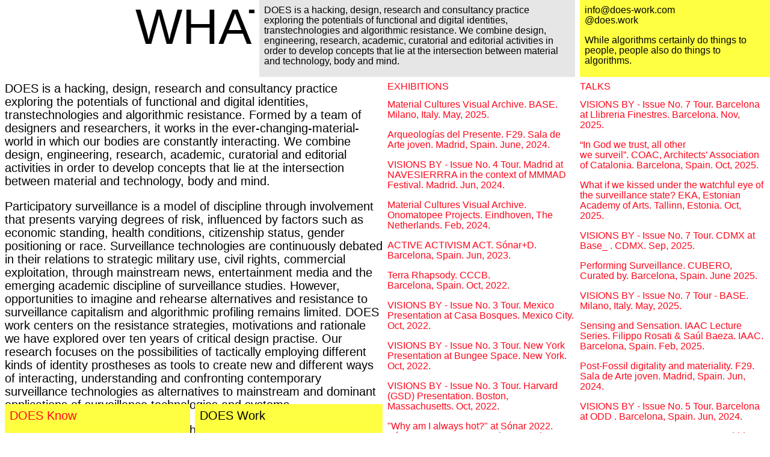

--- FILE ---
content_type: text/html; charset=UTF-8
request_url: https://www.does-work.com/about
body_size: 8063
content:
<!-- arturu.com -->
<!DOCTYPE html>
<html lang="en" class="">
<head>
  <title>DOES Know</title>

  <meta charset="utf-8">
  <meta name="viewport" content="width=device-width,initial-scale=1.0">
  <meta name="keywords" content="">
  <meta name="description" content="">

  <!-- Facebook Open Graph tags: http://ogp.me/ -->
  <meta property="og:url" content="https://www.does-work.com/about">
  <meta property="og:locale" content="en">
  <meta property="og:title" content="DOES Know">
      
  
  
  <link rel="stylesheet" href="https://www.does-work.com/assets/css/styles.1712.css"></head>
<body>
  <header class="Marquee">
    <h1 class="my0 md-pr1">
      <marquee class="Block--white height" loop="-1" scrollamount="8">
        What if we kissed under the watchful eye of the <em>surveillance</em> state?      </marquee>
    </h1>
  </header>
  <a href="#menu" class="NavToggler js-nav-toggler">Menu</a>
<nav id="menu" class="Nav js-nav">
  <ul class="grid">
              <li class="col col-8 md-col-2 lg-col-1 md-pl2 md-pr1 is-active">
        <a class="Nav-item Block--yellow pa2" href="https://www.does-work.com/about">
          DOES Know        </a>
      </li>
                <li class="col col-8 md-col-2 lg-col-1 md-px1 ">
        <a class="Nav-item Block--yellow pa2" href="https://www.does-work.com">
          DOES Work        </a>
      </li>
            </ul>
</nav>
<main class="grid pt2">
  <section class="col col-8 md-col-4 px2 md-pr1 bigger">
    <p>DOES is a hacking, design, research and consultancy practice exploring the potentials of functional and digital identities, transtechnologies and algorithmic resistance. Formed by a team of designers and researchers, it works in the ever-changing-material-world in which our bodies are constantly interacting. We combine design, engineering, research, academic, curatorial and editorial activities in order to develop concepts that lie at the intersection between material and technology, body and mind. </p>
<p>Participatory surveillance is a model of discipline through involvement that presents varying degrees of risk, influenced by factors such as economic standing, health conditions, citizenship status, gender positioning or race. Surveillance technologies are continuously debated in their relations to strategic military use, civil rights, commercial exploitation, through mainstream news, entertainment media and the emerging academic discipline of surveillance studies. However, opportunities to imagine and rehearse alternatives and resistance to surveillance capitalism and algorithmic profiling remains limited. DOES work centers on the resistance strategies, motivations and rationale we have explored over ten years of critical design practise. Our research focuses on the possibilities of tactically employing different kinds of identity prostheses as tools to create new and different ways of interacting, understanding and confronting contemporary surveillance technologies as alternatives to mainstream and dominant applications of surveillance technologies and systems.</p>
<p>Overall, the projects presented in this website explore our motivations and implications for subverting biometric technologies. We address matters such as agency, resistance, (dis)empowerment, identity, participation, discipline or desire, tailoring algorithms to suit our own demands, enabling us to assert control over the &quot;outcome&quot; of the algorithms, repurposing them for uses beyond their original intentions. By doing so, we may be able to present ourselves to others as we like to be perceived, or more specifically, surveilled.</p>
<p>DOES works under the labels:<br />
<mark>Beauty</mark><br />
<mark>Pharma</mark><br />
<mark>Tech</mark><br />
<mark>Social</mark></p>
<p>DOES work has been published in several academic and creative platforms such as MIT Press, DIS or DRS. Our PhD thesis &quot;Performing Surveillance: Designing identity prostheses as tools for algorithmic resistance&quot; has been recently published by the Eindhoven University of Technology (2025). We have also published some academic articles: About being an “influencer” or how to exploit the tool of the oppressor for our own expression (2023), Designing hair (2022) and Exploring the Potential of Apple Face ID as a Drag, Queer and Trans Technology Design Tool (2021).</p>
<p>Previous clients and collaborators include, amongst others: Unicef, Sónar, Sónar+D, Creative Europe (ECEA),  MADE (Material Designers), BASE Milano, Domestic Data Streamers, MIRA Digital Arts Festival, MAYRIT Bienal, Lobster Theremin Record Label, Elisava Research, Eurecat Technology Centre and Materfad Materials Centre.</p>
<p>DOES has exhibited its work in London, Milan, Hong Kong, Paris, Senegal and New York, amongst other places. DOES is based in L'Hospitalet (Barcelona), working worldwide.  </p>
<p><mark>Saúl Baeza</mark> is DOES Creative Director,  <a href="https://visions-by.com">VISIONS BY</a> Founder and Editor-in-chief, <a href="http://maybe-asap.com">MAYBE</a> Director and <a href="http://vibe-experience.com">VIBE</a> content director. He holds a PhD from the Eindhoven University of Technology with his thesis &quot;Performing Surveillance: Designing identity prostheses as tools for algorithmic resistance&quot;. He is part of <a href="https://www.tue.nl/en/research/research-groups/default-title-4">Making With...</a>&quot; Research Group (<a href="https://www.tue.nl/en/research/">TU Eindhoven Research</a>) and <a href="https://research.elisava.net/">Elisava Research</a>. Saúl is the Co-Director of the <a href="https://mdef.fablabbcn.org">Master in Design For Emergent Futures (MDEF</a>),  organised by <a href="https://www.elisava.net/en/">Elisava Barcelona School of Design and Engineering</a> and the <a href="https://iaac.net">Institute for Advanced Architecture of Catalonia (IAAC</a>), in collaboration with the <a href="https://fabacademy.org">Fab Academy</a>. Saúl has been visiting professor and lecturer at international universities, educational institutions and cultural venues such as Harvard GSD, Central Saint Martins and London College of Communication (UAL), RMIT University Melbourne, Rhode Island School of Design, Estonian Academy of the Arts, Pascual Bravo University in Medellín, Sónar+D, Victoria&amp;Albert Museum, BASE, CCCB and DHUB, among others.</p>
<p>OTHER INITIATIVES BY DOES INCLUDE:</p>
<p><a href="https://maybe-asap.com/"><mark>MAYBE</mark></a>: Born out of possibilities, MAYBE is a 21st century laboratory that addresses, researches and implements today’s and tomorrow’s social and cultural challenges and works across culture, technology, design, ecology and society. MAYBE is a strategic consultancy and R&amp;D lab that explores cultural content, community exchange and hybrid experiences. We address present and future challenges to promote change and active environments. We explore new phygital and activism formats to create and comprehend multi-platform experiences that expand the scope for participation and reflection for new young voices and perspectives.</p>
<p><a href="https://visions-by.com"><mark>VISIONS BY PEOPLE ABOUT MATERIAL CULTURES</mark></a>:  A cross-cultural, research-driven platform investigating contemporary material culture through interdisciplinary perspectives. The magazine brings together critical essays, visual studies, practitioner interviews and analytical case studies to explore the evolving roles of materials in society. VISIONS BY Issue No. 7 is out now, distributed by Antenne Books <a href="https://antennebooks.com/products/visions-by-issue-no-6?_pos=3&amp;_sid=15cb0d3ed&amp;_ss=r">Antenne Books</a></p>
<p><a href="http://vibe-experience.com"><mark>VIBE</mark></a>: An experimental platform for cultural content, community exchange and hybrid experiences that explores new ways of consuming culture. Anchored on megatrends such as mixed realities, gaming and participatory entertainment, VIBE is physically deployed through the interactions between body, space and audio-visual. VIBE (CREA2020 winning project) is a cross-sectoral innovation initiative led by Laura Clèries and Saúl Baeza, co-funded by Creative Europe (EACEA) for the creation and implementation of a new multidisciplinary and cross-sectoral cultural platform.</p>
<p><mark>FOLLOW OUR WORK ON INSTAGRAM: <a href="https://www.instagram.com/does.work/">@does.work</a></mark><br />
<mark>GET IN TOUCH: <a href="mailto:info@does-work.com">info@does-work.com</a></mark></p>          <h2>Newsletter</h2>
      <form class="Form js-subscribe" action="//does-work.us11.list-manage.com/subscribe/post?u=fc5fabe814d44ee1ff03ec5b8&amp;id=9d58084e10" method="post" novalidate>
        <div style="position: absolute; left: -5000px;" aria-hidden="true">
          <input name="b_fc5fabe814d44ee1ff03ec5b8_9d58084e10" tabindex="-1" value="" type="text">
        </div>
        <input value="" name="EMAIL" placeholder="Enter your email here" required type="email">
        <input class="small" value="Submit" name="subscribe" type="submit">
        <p><small class="js-error gray"></small></p>
      </form>
      </section>
  <section class="col col-8 md-col-4">
    <div class="grid grid--flex">
      <div class="col col-8 sm-col-4 lg-col-2 pl2 md-pl1 pr1 red">
        <h2>Exhibitions</h2>
<p>Material Cultures Visual Archive. BASE. Milano, Italy. May, 2025.</p>
<p>Arqueologías del Presente. F29. Sala de Arte joven. Madrid, Spain. June, 2024.</p>
<p>VISIONS BY - Issue No. 4 Tour. Madrid at NAVESIERRRA in the context of MMMAD Festival. Madrid. Jun, 2024.</p>
<p>Material Cultures Visual Archive. Onomatopee Projects. Eindhoven, The Netherlands. Feb, 2024.</p>
<p>ACTIVE ACTIVISM ACT. Sónar+D. Barcelona, Spain. Jun, 2023.</p>
<p>Terra Rhapsody. CCCB.<br />
Barcelona, Spain. Oct, 2022.</p>
<p>VISIONS BY - Issue No. 3 Tour. Mexico Presentation at Casa Bosques. Mexico City. Oct, 2022.</p>
<p>VISIONS BY - Issue No. 3 Tour. New York Presentation at Bungee Space. New York. Oct, 2022.</p>
<p>VISIONS BY - Issue No. 3 Tour. Harvard (GSD) Presentation. Boston, Massachusetts. Oct, 2022.</p>
<p>&quot;Why am I always hot?&quot; at Sónar 2022. Sónar+D, Stage+D. Barcelona, Spain. Jun, 2022.</p>
<p>VISIONS BY - Issue No. 3 Tour. Madrid Presentation. Installation by Casa Antillón. Words by Saúl Baeza and Toni Navarro. Madid, Spain. Apr, 2022.</p>
<p>ACTIVE ACTIVISM ACT. Visions by Experience. IDEAL Barcelona. Barcelona, Spain. Apr, 2022.</p>
<p>Aimy's Birthday Party. Sónar +D, L'Hospitalet Cultural District, L'H Education + Innovation + Cultural department. Torre Barrina. L'Hospitalet, Spain. Nov, 2021.</p>
<p>Surface Tension Virtual Exhibition. London Design Festival. Sep, 2021.</p>
<p>VISIONS BY 1 + 2 (Silver ADGFAD LAUS Award, Periodic Publication Category) + Understanding L'Hospitalet (ADI Culture award by ADI-FAD). The Best Design of the Year. DHUB, Barcelona, Spain. Jun, 2021.</p>
<p>SurfaceTensionWorld. Online Exhibition. May, 2021.</p>
<p>Dominnico. Hair direction. Fall 21/22. Online fashion film. Apr, 2021.</p>
<p>'Material Practices'. Future Living Environments. ArcInTex + Aucklands University of Technology, New Zealand. Mar, 2021.</p>
<p>VISIONS BY at Materia Gris Exhibition. CentroCentro. Madrid, Spain. Feb, 2021</p>
<p>Our garden Needs Its Flowers. Tecla Sala. L'Hospitalet, Spain. Feb, 2021.</p>
<p>Unnoticed Identities. MIRA Digital Arts Festival. Barcelona, Spain. Nov, 2019.</p>
<p>Premeditated Murder. Abaixadors 10. Barcelona, Spain. Jun, 2019.</p>
<p>Understanding L'Hospitalet. Understanding Design. Milan Design Week. Milan, Italy. Apr, 2019.</p>
<p>ROUTE Senegal. Barcelona, Spain. Mar, 2019.</p>
<p>VISIONS BY. Issue nº 1 Exhibition. Barcelona, Spain. Feb, 2018.</p>
<p>La noche de los jueves. SOCIEDAD 0. Moneo Brock. Madrid, Spain. Dic, 2018.</p>
<p>VISIONS BY. Issue nº 1 Exhibition. Dutch Design Week. Eindhoven, Netherlands. Oct, 2018.</p>
<p>(Curator) New Realities. Understanding Design, Barcelona, Spain. May, 2018.</p>
<p>(Curator) Ettore Sottsass. Galeria DADA, Barcelona, Spain. Jun, 2017.</p>
<p>Substantial Self. Materials Farms, Materfad. DHUB, Barcelona, Spain. Jun, 2017.</p>
<p>(Curator) W.I.P. Understanding Design. Galeria DADA, Barcelona, Spain. May, 2017.</p>
<p>Time Machine. UNICEF, United Nations Building. New York, United States. Sept, 2016.</p>
<p>People At Work. Casa Camper, Barcelona, Spain.  Dec, 2016.</p>
<p>The Best Design of the Year. DHUB, Barcelona, Spain. Jun, 2016.</p>
<p>Next Design Innovation. Barcelona Design Week. Spain. Jun, 2016.</p>
<p>Next Design Innovation. Milano Design Week, Italy. Apr, 2016.</p>
<p>Poder Ser. DHUB, Barcelona, Spain.<br />
Dec, 2015.</p>
<p>Independent Design. Business Of Design Week, Hong Kong, China.<br />
Dec, 2015.</p>
<p>Nowhere. The Future of Fashion Program. NJAL, París, France. Sep, 2015.</p>
<p>Alpine Basics. Barcelona, Spain. Dec, 2015.</p>
<p>Salone del Mobile.Ventura Lambrate, Milan, Italy. Apr, 2014.</p>
<p>The Best Design of the Year. DHUB, Barcelona, Spain. Jun, 2013.</p>      </div>
      <div class="col col-8 sm-col-4 lg-col-2 pl2 md-pl1 pr2 red">
        <h2>Talks</h2>
<p>VISIONS BY - Issue No. 7 Tour. Barcelona at Llibreria Finestres. Barcelona. Nov, 2025.</p>
<p>“In God we trust, all other<br />
we surveil”. COAC, Architects’ Association of Catalonia. Barcelona, Spain. Oct, 2025.</p>
<p>What if we kissed under  the watchful eye of the  surveillance state? EKA, Estonian Academy of  Arts. Tallinn, Estonia. Oct, 2025.</p>
<p>VISIONS BY - Issue No. 7 Tour. CDMX at Base_ . CDMX. Sep, 2025.</p>
<p>Performing Surveillance. CUBERO, Curated by. Barcelona, Spain. June 2025.</p>
<p>VISIONS BY - Issue No. 7 Tour -  BASE. Milano, Italy. May, 2025.</p>
<p>Sensing and Sensation. IAAC Lecture Series. Filippo Rosati &amp; Saúl Baeza. IAAC. Barcelona, Spain. Feb, 2025.</p>
<p>Post-Fossil digitality and materiality.  F29. Sala de Arte joven. Madrid, Spain. Jun, 2024.</p>
<p>VISIONS BY - Issue No. 5 Tour. Barcelona at ODD . Barcelona, Spain. Jun, 2024.</p>
<p>VISIONS BY - Issue No. 5 Tour. Madrid at NAVESIERRRA in the context of MMMAD Festival. Madrid. Jun, 2024.</p>
<p>&quot;AAA&quot;. Kitchen Talks. Museumsquartier Bern. Bern, Switzerland. Mar, 2024.</p>
<p>&quot;Facts are just context, it is scary&quot;. ENE Lecture Series. Phygital Experiences and Environments. Rhode Island School of Design. Rhode Island, EEUU. Mar, 2024.</p>
<p>VISIONS BY - Issue No. 4. Onomatopee Projects. Eindhoven, The Netherlands. Feb, 2024.</p>
<p>AI &amp; education. Lliçó Inaugural. L'Hospitalet de Llobregat. Oct, 2023.</p>
<p>Artificial Border. AI, Art and Creativity. Poblenou Urban District. DHUB. Barcelona, Spain. May, 2023</p>
<p>Exploiting the tool of the oppressor for our own expression. GSMA L'H MWC. L'Hospitalet, Spain. Mar, 2023.</p>
<p>VISIONS BY - Issue No. 3 Tour. Mexico Presentation at Casa Bosques. Mexico City. Oct, 2022.</p>
<p>VISIONS BY - Issue No. 3 Tour. New York Presentation at Bungee Space. New York. Oct, 2022.</p>
<p>VISIONS BY. Harvard Graduate School of Design. Boston, Massachusetts. Oct, 2022.</p>
<p>No va a quedar nada de todo esto. ESDA, Zaragoza, Spain. Sep, 2022.</p>
<p>Hora Model. Ecology and design. Takk Architects + Saúl Baeza. Model. Barcelona Architecture Festival. May, 2022.</p>
<p>AAA Talk 2 - Saúl Baeza + Matthew (Afffirmations). IG Live. Apr, 2022. </p>
<p>AAA Talk 1 - Saúl Baeza + Samantha Hudson + Mar Vallverdú (Radio Primavera Sound). IG Live. Apr, 2022. </p>
<p>VISIONS BY - Issue No. 3. Casa Antillón. Madrid, Spain. Mar, 2022.</p>
<p>DOES. Puro Futuro. Radio Relativa. Online. Mar, 2022.</p>
<p>Functional and digital Identities. Master In Design for Emerging Futures. IAAC + Elisava. Barcelona, Spain. Mar, 2022.</p>
<p>Aimy DOES Work. Smart City Expo World Congress 2021. Barcelona, Spain. Nov, 2021.</p>
<p>Digital Surgery Aesthetics. Sónar. Sónar+D at CCCB. Barcelona + Online. Oct, 2021.</p>
<p>XREDU | Immersive Technologies in education. IDEAL Barcelona. Barcelona, Spain. Oct, 2021.</p>
<p>Nomadic Box. Round Table. MDEFEST, Exploring alternative presents. Master In Design for Emerging Futures. IAAC + Elisava. Barcelona, Spain. June, 2021.</p>
<p>Decolonising Futures in Design Education. Fuel4Design. UAL, Politecnico, AHO, Elisava. May, 2021.</p>
<p>&quot;Face to Face&quot; with Saúl Baeza and Ariel Guerzenvaig. AI and Facial Recognition. Aha Radio. May, 2021.</p>
<p>Disobedience. Ciberlocutorio at Radio Primavera Sound. Dec, 2020.</p>
<p>Identity: Form, function, technology and ethics. IX International Symposium. Pascual Bravo University. Medellín, Colombia. Nov, 2020.</p>
<p>Round table on the crisis in the fashion industry, face masks as a complement and new sustainable consumption habits. #tardeo at Radio Primavera Sound. Jun, 2020.</p>
<p>&quot;From Recens Paper to Wallet: Print publishing, fashion Criticism and the powers involved.&quot; - Elise by Olsen in conversation with Saúl Baeza. Elisava, Barcelona, Spain. Jun, 2019.</p>
<p>How Digital Technology is Disrupting the Fashion System. II Fashion Design Symposium. Round Table. LCI University. Barcelona, Spain. May, 2019.</p>
<p>VISIONS BY. Material Futures Master, Central Saint Martins. London, England. May, 2019.</p>
<p>Unpacking the consequences of Digital Identities. Adidas Speaker Series. Laces Building, Nuremberg, Germany. Apr, 2019.</p>
<p>DOES. Master In Design for Emerging Futures. IAAC + Elisava. Barcelona, Spain. Mar, 2019.</p>
<p>Matter, technology, body, identity.  Teixit(s). Montserrat Abelló Library. Mar, 2019</p>
<p>&quot;Understanding the role of identity and embodied behaviour in the context of emerging scenarios&quot;. The Revolution of Spaces, IKEA + La Casa Encendida. Madrid, Spain. Feb, 2019.</p>
<p>VISIONS BY. Dutch Design Week. Eindhoven, Netherlands. Oct, 2018.</p>
<p>(Curator) New Realities. Understanding Design. Palo Alto, Barcelona, Spain. May, 2018.</p>
<p>(Curator) Talent Lab. (Norman Foster Foundation, Puig, FormUsWithLove. MaterFAD, DHUB. Barcelona, Spain. </p>
<p>Substantial Self. The Materials Farm, DHUB. Barcelona, Spain. Jun, 2018.</p>
<p>(Curator) Understanding Design. DHUB, Barcelona, Spain. May, 2017.</p>
<p>Archintex. Elisava, Barcelona, Spain. Nov, 2017.</p>
<p>What is DOES About? Recrea Design Festival. Valladolid, Spain. Oct, 2017.</p>
<p>Wear Sustain. Canòdrom Creative Research Park. Barcelona, Spain. Jun, 2017.</p>
<p>Smart Textiles. DHUB, Barcelona, Spain. Jan, 2017.</p>
<p>The New Wool. DEMO Futures. DEMO Festival, Barcelona, Spain. May, 2016.</p>
<p>HUNCH. ESDIssabte. ESDI, Barcelona, Spain. Mar, 2016.</p>
<p>Digital Culture in Arts and Design. CIRQUIT 2. Eina, Barcelona, Spain.<br />
Mar, 2016.</p>
<p>Barcelona Service Jam. Barcelona, Spain. Feb, 2016.</p>
<p>HUNCH. DEMO Futures. DEMO Festival, Barcelona, Spain. May 2015.</p>      </div>
      <div class="col col-8 sm-col-4 lg-col-2 pl2 md-pl1 pr1 red">
        <h2>Workshops</h2>
<p>Subterfuge, Multiplication and Amplification. Designing in the context of facial recognition and surveillance. Elisava. Barcelona, Spain. May 2024.</p>
<p>About editing. Master Beyond Products,.Elisava. Barcelona, Spain. Apr, 2024.</p>
<p>Exploring the potentials of Apple Face ID as a Drag, Queer and Transtechnology Design Tool. ESDA Zaragoza. Zaragoza, Spain. May, 2023.</p>
<p>Material narratives at La Bisbal. Master in Design through New Materials. Elisava. La Bisbal, Spain. Nov, 2022.</p>
<p>Material narratives at L'H. Master in Design through New Materials. Elisava. Barcelona, Spain. Jun, 2022.</p>
<p>Navire Avenir. A Ship for the Mediterranean. Perou + Civic City + Elisava. Barcelona, Spain. Jan, 2022.</p>
<p>Aimy DOES Work. Smart City Expo World Congress 2021. Barcelona, Spain. Nov, 2021.</p>
<p>Material narratives at L'H. Master in Design through New Materials. Elisava. Barcelona, Spain. Apr, 2021.</p>
<p>Powers of hair. DOES Salon. Master in Design through New Materials. Elisava. Barcelona, Spain. Apr, 2021.</p>
<p>Ideas for Humanity: a Cookbook for Planetary Health. Global Design Studio. London College of Communication (UAL) + RMIT  University Melbourne + Elisava. Feb + Mar, 2021. </p>
<p>Exploring Hybrid Profiles in Design. Master In Design for Emerging Futures. IAAC + Elisava. Barcelona, Spain. Nov, 2020.</p>
<p>Unnoticed Identities. MIRA Digital Arts Festival. Barcelona, Spain. Nov, 2019.</p>
<p>Materials Culture. Master in Design through New Materials. La Bisbal Ceramic School. Girona, Spain. Oct, 2019.</p>
<p>Mr/Ms/Other Potato Head. Festa del Grafisme. Portbou, Spain. Sep, 2019.</p>
<p>ROUTE Senegal. Senegal, Africa. Jul, 2019.</p>
<p>VISIONS BY. Material Futures Master, Central Saint Martins. London, England. May, 2019.</p>
<p>The Human Upgrade Movement. Adidas Maker Lab. Nuremberg, Germany. Apr, 2019.</p>
<p>ROUTE Senegal. Senegal, Africa. Jul, 2018.</p>
<p>Decoding European Creative Skills. TU Eindhoven + FH Salzburg + Elisava. Barcelona, Spain. Apr, 2017.</p>
<p>Substantial Self. The Materials Farm, MaterFad. Barcelona, Spain. Elisava, Jun, 2017.</p>
<p>Soft Interactions. L'École de design Nantes Atlantique + Elisava. Barcelona, Spain. Feb, 2018.</p>
<p>Body As Interface. Prospect, LCI Barcelona. Barcelona, Spain. Mar, 2017.</p>
<p>Wearable Technology.  Windesheim University of Applied Sciences, Zwolle, Netherlands + Elisava. Barcelona, Spain. Feb, 2017.</p>
<p>Problems and Solutions Department. Elisava + London Digital week. Victoria &amp; Albert Museum. London, England. Sept, 2016.</p>
<p>Textile Limits. Out of metrics + Miguel Adrover. Mazda Space, Barcelona, Spain. Nov, 2015.</p>      </div>
      <div class="col col-8 sm-col-4 lg-col-2 pl2 md-pl1 pr2 gray">
        <h2>collaborators</h2>
<p>Tai Sans<br />
Oscar Tomico<br />
Ron Wakkary<br />
Kristina Andersen<br />
Arnau Anglada<br />
Alba Eiriz<br />
Lorena G. Ortiz<br />
Sociedad 0<br />
Oficina de disseny<br />
Laura Clèries<br />
David Varhegyi<br />
Marta Soldevila<br />
Victor Betriu<br />
David Haro<br />
Inés Sistiaga<br />
Mariona Den Tuinder<br />
Domestic Data Streamers<br />
Manuela Valtchanova</p>
<h2>Credits</h2>
<p>Graphic design:<br />
Albert Romagosa</p>
<p>Coding:<br />
arturu.com</p>
<p>Copyright:<br />
All rights reserved 2016 - 2026</p>      </div>
    </div>
  </section>
</main>


  <footer class="Footer grid">
    <section class="col col-8 md-col-5 lg-col-6 md-px1">
      <div class="Block--gray height pa2 lg-biggerish"><p>DOES is a hacking, design, research and consultancy practice exploring the potentials of functional and digital identities, transtechnologies and algorithmic resistance.  We combine design, engineering, research, academic, curatorial and editorial activities in order to develop concepts that lie at the intersection between material and technology, body and mind.</p></div>
    </section>
    <section class="col col-8 md-col-3 lg-col-2 md-pl1">
      <div class="Block--yellow height pa2"><p>info@does-work.com<br />
@does.work</p>
<p>While algorithms certainly do things to people, people also do things to algorithms.</p></div>
    </section>
  </footer>

      <script src="https://www.does-work.com/assets/js/scripts.min.js"></script>  
  </body>
</html>

--- FILE ---
content_type: text/css
request_url: https://www.does-work.com/assets/css/styles.1712.css
body_size: 1947
content:
:root {
  font-size: 1em;
  font-family: Helvetica, sans-serif;
  line-height: 1;
  box-sizing: border-box
}

*,
:after,
:before {
  box-sizing: inherit
}

body {
  margin: 0
}

@media (min-width:64em) {
  body {
      margin-top: 8rem;
      padding-bottom: 3rem
  }
}

h1,
h2,
h3,
h4,
h5,
h6 {
  font-weight: 400;
  font-size: 1em;
  margin-top: 0
}

h2,
h3,
h4,
h5,
h6 {
  text-transform: uppercase
}

blockquote,
ol,
p,
ul {
  line-height: 1.1;
  margin-top: 0
}

a {
  color: #000
}

.bigger {
  font-size: 1.25em
}

mark {
  background: none;
  color: #147df6;
}

@media (min-width:90em) {
  .lg-biggerish {
      font-size: 1.13em
  }
}

.blue {
  color: #147df6;
}

.red {
  color: #ff081c
}

.gray {
  color: #c8c8c8
}

.shake {
  -webkit-animation: shake .66s cubic-bezier(.36, .07, .19, .97) both;
  animation: shake .66s cubic-bezier(.36, .07, .19, .97) both;
  -webkit-transform: translate3d(0, 0, 0);
  transform: translate3d(0, 0, 0);
  -webkit-backface-visibility: hidden;
  backface-visibility: hidden
}

@-webkit-keyframes shake {
  10%,
  90% {
      -webkit-transform: translate3d(-1px, 0, 0);
      transform: translate3d(-1px, 0, 0)
  }
  20%,
  80% {
      -webkit-transform: translate3d(2px, 0, 0);
      transform: translate3d(2px, 0, 0)
  }
  30%,
  50%,
  70% {
      -webkit-transform: translate3d(-4px, 0, 0);
      transform: translate3d(-4px, 0, 0)
  }
  40%,
  60% {
      -webkit-transform: translate3d(4px, 0, 0);
      transform: translate3d(4px, 0, 0)
  }
}

@keyframes shake {
  10%,
  90% {
      -webkit-transform: translate3d(-1px, 0, 0);
      transform: translate3d(-1px, 0, 0)
  }
  20%,
  80% {
      -webkit-transform: translate3d(2px, 0, 0);
      transform: translate3d(2px, 0, 0)
  }
  30%,
  50%,
  70% {
      -webkit-transform: translate3d(-4px, 0, 0);
      transform: translate3d(-4px, 0, 0)
  }
  40%,
  60% {
      -webkit-transform: translate3d(4px, 0, 0);
      transform: translate3d(4px, 0, 0)
  }
}

@media (min-width:64em) {
  .height {
      height: 8rem
  }
}

.pl1 {
  padding-left: 4px;
  padding-left: .25rem
}

.pl2 {
  padding-left: 8px;
  padding-left: .5rem
}

.pr1 {
  padding-right: 4px;
  padding-right: .25rem
}

.pr2 {
  padding-right: 8px;
  padding-right: .5rem
}

.px1 {
  padding-left: 4px;
  padding-left: .25rem;
  padding-right: 4px;
  padding-right: .25rem
}

.px2 {
  padding-left: 8px;
  padding-left: .5rem;
  padding-right: 8px;
  padding-right: .5rem
}

@media (min-width:64em) {
  .md-pl1 {
      padding-left: .25rem
  }
  .md-pl2 {
      padding-left: .5rem
  }
  .md-pr1 {
      padding-right: .25rem
  }
  .md-pr2 {
      padding-right: .5rem
  }
  .md-px1 {
      padding-left: .25rem;
      padding-right: .25rem
  }
  .md-px2 {
      padding-left: .5rem;
      padding-right: .5rem
  }
  .md-px0 {
      padding-left: 0;
      padding-right: 0
  }
}

@media (min-width:90em) {
  .lg-pl1 {
      padding-left: .25rem
  }
  .lg-pl2 {
      padding-left: .5rem
  }
  .lg-pr1 {
      padding-right: .25rem
  }
  .lg-pr2 {
      padding-right: .5rem
  }
  .lg-px1 {
      padding-left: .25rem;
      padding-right: .25rem
  }
  .lg-px2 {
      padding-left: .5rem;
      padding-right: .5rem
  }
}

.pt2 {
  padding-top: 8px;
  padding-top: .5rem
}

.pb2 {
  padding-bottom: 8px;
  padding-bottom: .5rem
}

.pa2 {
  padding: 8px;
  padding: .5rem
}

@media (min-width:64em) {
  .md-pt0 {
      padding-top: 0
  }
}

.my0 {
  margin-top: 0;
  margin-bottom: 0
}

.my2 {
  margin-top: 8px;
  margin-top: .5rem;
  margin-bottom: 8px;
  margin-bottom: .5rem
}

.mt2 {
  margin-top: 8px;
  margin-top: .5rem
}

.grid {
  position: relative
}

.grid:after {
  content: "";
  display: table;
  clear: both
}

.col {
  float: left;
  position: relative
}

.grid--flex {
  display: -webkit-box;
  display: -ms-flexbox;
  display: flex;
  -webkit-box-orient: horizontal;
  -webkit-box-direction: normal;
  -ms-flex-direction: row;
  flex-direction: row;
  -ms-flex-wrap: wrap;
  flex-wrap: wrap
}

.grid--flex .col {
  float: none;
  -ms-flex-item-align: start;
  align-self: flex-start
}

.col-1 {
  width: 12.5%
}

.col-2 {
  width: 25%
}

.col-3 {
  width: 37.5%
}

.col-4 {
  width: 50%
}

.col-5 {
  width: 62.5%
}

.col-6 {
  width: 75%
}

.col-7 {
  width: 87.5%
}

.col-8 {
  width: 100%
}

@media (min-width:48em) {
  .sm-col-1 {
      width: 12.5%
  }
  .sm-col-2 {
      width: 25%
  }
  .sm-col-3 {
      width: 37.5%
  }
  .sm-col-4 {
      width: 50%
  }
  .sm-col-5 {
      width: 62.5%
  }
  .sm-col-6 {
      width: 75%
  }
  .sm-col-7 {
      width: 87.5%
  }
  .sm-col-8 {
      width: 100%
  }
}

@media (min-width:64em) {
  .md-col-1 {
      width: 12.5%
  }
  .md-col-2 {
      width: 25%
  }
  .md-col-3 {
      width: 37.5%
  }
  .md-col-4 {
      width: 50%
  }
  .md-col-5 {
      width: 62.5%
  }
  .md-col-6 {
      width: 75%
  }
  .md-col-7 {
      width: 87.5%
  }
  .md-col-8 {
      width: 100%
  }
  .is-fixed {
      position: fixed;
      right: 0
  }
}

@media (min-width:90em) {
  .lg-col-1 {
      width: 12.5%
  }
  .lg-col-2 {
      width: 25%
  }
  .lg-col-3 {
      width: 37.5%
  }
  .lg-col-4 {
      width: 50%
  }
  .lg-col-5 {
      width: 62.5%
  }
  .lg-col-6 {
      width: 75%
  }
  .lg-col-7 {
      width: 87.5%
  }
  .lg-col-8 {
      width: 100%
  }
}

.grid img {
  display: block;
  max-width: 100%;
  height: auto
}

.grid.is-fit .landscape,
.grid.is-fit .portrait,
.grid.is-fit .square {
  position: relative;
  width: 100%;
  height: 0
}

.grid.is-fit .landscape>img,
.grid.is-fit .portrait>img,
.grid.is-fit .square>img {
  position: absolute;
  top: 0;
  left: 0;
  max-width: none;
  width: 100%;
  height: 100%;
  -o-object-fit: cover;
  font-family: "object-fit:cover";
  object-fit: cover
}

.grid.is-fit .portrait {
  padding-bottom: 150%
}

.grid.is-fit .square {
  padding-bottom: 50%
}

.grid.is-fit .landscape {
  padding-bottom: 65%
}

@media (min-width:64em) {
  .grid.is-fit .portrait.adjust {
      padding-bottom: calc(150% + .325rem)
  }
  .grid.is-fit .square.adjust {
      padding-bottom: calc(50% + .125rem)
  }
  .grid.is-fit .landscape.adjust {
      padding-bottom: calc(65% + .1625rem)
  }
}

[class^=Block] {
  display: block;
  width: 100%;
  margin: 0
}

.Block--white {
  background-color: #fff
}

.Block--yellow {
  background-color: #ffff41
}

.Block--gray {
  background-color: #e6e6e6
}

.Block--red {
  background-color: #ff081c
}

.Block--black {
  background-color: #000;
  color: #fff
}

.Block--blue {
  background-color: #147df6;
}

.NavToggler {
  display: none
}

@media (min-width:90em) {
  .NavToggler {
      display: none
  }
}

.Nav ul {
  list-style: none;
  margin: 0;
  padding: 0
}

.Nav-item {
  display: inline-block;
  width: 100%;
  font-size: 1.25em;
  text-decoration: none;
  border-bottom: 1px solid
}

.is-active .Nav-item {
  color: #ff081c
}
.is-active .Nav-item.Block--blue {
  color: #fff;
}

@media (min-width:64em) {
  .Nav {
      position: fixed;
      z-index: 150;
      width: 100%;
      bottom: 0;
      left: 0
  }
  .Nav ul {
      height: 0
  }
  .Nav-item {
      border-bottom: none;
      min-height: 3rem
  }
}

.Marquee {
  font-size: 5.18em;
  text-transform: uppercase;
  white-space: nowrap;
  overflow: hidden;
  min-height: 128px;
  min-height: 8rem
}

.DOES,
.Marquee em {
  display: inline-block;
  padding: .05em .2em 0;
  line-height: 1;
  background-color: #000;
  color: #fff;
  font-style: normal
}

@media (min-width:64em) {
  .Marquee {
      position: fixed;
      z-index: 50;
      width: 33.33333%;
      top: 0;
      left: 0
  }
}

@media (min-width:90em) {
  .Marquee {
      width: 50%
  }
}

.Footer a {
  text-decoration: none
}

@media (min-width:64em) {
  .Footer {
      position: fixed;
      z-index: 100;
      width: 66.66667%;
      top: 0;
      left: 33.33333%
  }
}

@media (min-width:90em) {
  .Footer {
      width: 50%;
      left: 50%
  }
}

.Thumb {
  display: block;
  text-decoration: none
}

.Thumb-image {
  position: relative;
  display: block;
  width: 100%;
  height: 0;
  padding-bottom: 65%
}

.Thumb-image>img {
  position: absolute;
  width: 100%;
  height: 100%;
  top: 0;
  left: 0;
  -o-object-fit: cover;
  font-family: "object-fit:cover";
  object-fit: cover
}

.Thumb-text {
  display: block;
  padding-top: 4px;
  padding-top: .25rem;
  padding-bottom: 4px;
  padding-bottom: .25rem
}

@media (min-width:64em) {
  .Thumb-text {
      font-size: 1.25em
  }
}

.Form {
  margin-bottom: 2em
}

.Form input {
  border-radius: 0;
  -webkit-appearance: none;
  outline: 0
}

.Form input:focus {
  outline: 0
}

.Form input[type=email],
.Form input[type=text] {
  font-size: 1em;
  display: inline-block;
  padding-left: 0;
  margin-right: .25em;
  border: none;
  border-bottom: 1px solid #c8c8c8
}

.Form input[type=email]:focus,
.Form input[type=text]:focus {
  border-bottom-color: #000
}

.Form input[type=submit] {
  font-family: Helvetica, sans-serif;
  font-size: 1em;
  background: 0 0;
  border: none;
  padding: .25em 0;
  cursor: pointer
}

.Form ::-webkit-input-placeholder {
  font-family: Helvetica, sans-serif;
  color: #c8c8c8
}

.Form :-ms-input-placeholder {
  font-family: Helvetica, sans-serif;
  color: #c8c8c8
}

.Form ::placeholder {
  font-family: Helvetica, sans-serif;
  color: #c8c8c8
}

.Form input[disabled] {
  opacity: .4
}

--- FILE ---
content_type: text/javascript
request_url: https://www.does-work.com/assets/js/scripts.min.js
body_size: 2703
content:
!function(){"use strict";function e(e,t){return"data:image/svg+xml,%3Csvg xmlns='http://www.w3.org/2000/svg' width='"+e+"' height='"+t+"'%3E%3C/svg%3E"}function t(e){if(e.srcset&&!T&&window.picturefill){var t=window.picturefill._;e[t.ns]&&e[t.ns].evaled||t.fillImg(e,{reselect:!0}),e[t.ns].curSrc||(e[t.ns].supported=!1,t.fillImg(e,{reselect:!0})),e.currentSrc=e[t.ns].curSrc||e.src}}function n(e){for(var t,n=getComputedStyle(e).fontFamily,i={};null!==(t=v.exec(n));)i[t[1]]=t[2];return i}function i(t,n,i){var r=e(n||1,i||0);x.call(t,"src")!==r&&k.call(t,"src",r)}function r(e,t){e.naturalWidth?t(e):setTimeout(r,100,e,t)}function o(e){var o=n(e),c=e[b];if(o["object-fit"]=o["object-fit"]||"fill",!c.img){if("fill"===o["object-fit"])return;if(!c.skipTest&&w&&!o["object-position"])return}if(!c.img){c.img=new Image(e.width,e.height),c.img.srcset=x.call(e,"data-ofi-srcset")||e.srcset,c.img.src=x.call(e,"data-ofi-src")||e.src,k.call(e,"data-ofi-src",e.src),e.srcset&&k.call(e,"data-ofi-srcset",e.srcset),i(e,e.naturalWidth||e.width,e.naturalHeight||e.height),e.srcset&&(e.srcset="");try{s(e)}catch(e){window.console&&console.warn("https://bit.ly/ofi-old-browser")}}t(c.img),e.style.backgroundImage='url("'+(c.img.currentSrc||c.img.src).replace(/"/g,'\\"')+'")',e.style.backgroundPosition=o["object-position"]||"center",e.style.backgroundRepeat="no-repeat",e.style.backgroundOrigin="content-box",/scale-down/.test(o["object-fit"])?r(c.img,function(){c.img.naturalWidth>e.width||c.img.naturalHeight>e.height?e.style.backgroundSize="contain":e.style.backgroundSize="auto"}):e.style.backgroundSize=o["object-fit"].replace("none","auto").replace("fill","100% 100%"),r(c.img,function(t){i(e,t.naturalWidth,t.naturalHeight)})}function s(e){var t={get:function(t){return e[b].img[t||"src"]},set:function(t,n){return e[b].img[n||"src"]=t,k.call(e,"data-ofi-"+n,t),o(e),t}};Object.defineProperty(e,"src",t),Object.defineProperty(e,"currentSrc",{get:function(){return t.get("currentSrc")}}),Object.defineProperty(e,"srcset",{get:function(){return t.get("srcset")},set:function(e){return t.set(e,"srcset")}})}function c(e,t){var n=!L&&!e;if(t=t||{},e=e||"img",j&&!t.skipTest||!S)return!1;"img"===e?e=document.getElementsByTagName("img"):"string"==typeof e?e=document.querySelectorAll(e):"length"in e||(e=[e]);for(var i=0;i<e.length;i++)e[i][b]=e[i][b]||{skipTest:t.skipTest},o(e[i]);n&&(document.body.addEventListener("load",function(e){"IMG"===e.target.tagName&&c(e.target,{skipTest:t.skipTest})},!0),L=!0,e="img"),t.watchMQ&&window.addEventListener("resize",c.bind(null,e,{skipTest:t.skipTest}))}function u(){a()?l():d()}function a(){var e=window.innerHeight||H.clientHeight,t=I.getBoundingClientRect();return e>t.top+t.height}function l(){I.classList.add(q)}function d(){I.classList.remove(q)}function f(e,t){var n=null;return!1===t?e:function(){var i=this,r=arguments;clearTimeout(n),n=setTimeout(function(){e.apply(i,r)},t)}}function g(e){var t=null!=R?R.value:"";""!==t&&(e.preventDefault(),z.disabled=!0,A("/subscribe?email="+t,{method:"POST"}).then(function(e){return e.json()}).then(function(e){return e.success?p():m(e.description)}).catch(function(){return O.submit()}))}function p(){z.disabled=null,R.value="",h()}function m(e){z.disabled=null,O.classList.add(N),B.textContent=e,setTimeout(function(){return h()},3500)}function h(){O.classList.remove(N),B.textContent=""}var b="bfred-it:object-fit-images",v=/(object-fit|object-position)\s*:\s*([-\w\s%]+)/g,y="undefined"==typeof Image?{style:{"object-position":1}}:new Image,w="object-fit"in y.style,j="object-position"in y.style,S="background-size"in y.style,T="string"==typeof y.currentSrc,x=y.getAttribute,k=y.setAttribute,L=!1;c.supportsObjectFit=w,c.supportsObjectPosition=j,function(){function e(e,t){return e[b]&&e[b].img&&("src"===t||"srcset"===t)?e[b].img:e}j||(HTMLImageElement.prototype.getAttribute=function(t){return x.call(e(this,t),t)},HTMLImageElement.prototype.setAttribute=function(t,n){return k.call(e(this,t),t,String(n))})}();var E=c,C=("undefined"!=typeof window?window:"undefined"!=typeof global?global:"undefined"!=typeof self&&self,function(e,t){return t={exports:{}},e(t,t.exports),t.exports}(function(e,t){!function(t,n){e.exports=n}(0,function(){function e(e){return new RegExp("^(https?:)?//(?:"+r.players.join("|")+").*$","i").test(e)}function t(e,t){return parseInt(e,10)/parseInt(t,10)*100+"%"}function n(n){if((e(n.src)||e(n.data))&&!n.getAttribute("data-fluidvids")){var i=document.createElement("div");n.parentNode.insertBefore(i,n),n.className+=(n.className?" ":"")+"fluidvids-item",n.setAttribute("data-fluidvids","loaded"),i.className+="fluidvids",i.style.paddingTop=t(n.height,n.width),i.appendChild(n)}}function i(){var e=document.createElement("div");e.innerHTML="<p>x</p><style>"+o+"</style>",s.appendChild(e.childNodes[1])}var r={selector:["iframe","object"],players:["www.youtube.com","player.vimeo.com"]},o=[".fluidvids {","width: 100%; max-width: 100%; position: relative;","}",".fluidvids-item {","position: absolute; top: 0px; left: 0px; width: 100%; height: 100%;","}"].join(""),s=document.head||document.getElementsByTagName("head")[0];return r.render=function(){for(var e=document.querySelectorAll(r.selector.join()),t=e.length;t--;)n(e[t])},r.init=function(e){for(var t in e)r[t]=e[t];r.render(),i()},r})})),H=document.querySelector("html"),I=document.querySelector(".js-can-fix"),q="is-fixed",P="getBoundingClientRect"in Element.prototype,A="function"==typeof fetch?fetch.bind():function(e,t){return t=t||{},new Promise(function(n,i){function r(){var e,t=[],n=[],i={};return o.getAllResponseHeaders().replace(/^(.*?):\s*([\s\S]*?)$/gm,function(r,o,s){t.push(o=o.toLowerCase()),n.push([o,s]),e=i[o],i[o]=e?e+","+s:s}),{ok:1==(o.status/200|0),status:o.status,statusText:o.statusText,url:o.responseURL,clone:r,text:function(){return Promise.resolve(o.responseText)},json:function(){return Promise.resolve(o.responseText).then(JSON.parse)},blob:function(){return Promise.resolve(new Blob([o.response]))},headers:{keys:function(){return t},entries:function(){return n},get:function(e){return i[e.toLowerCase()]},has:function(e){return e.toLowerCase()in i}}}}var o=new XMLHttpRequest;o.open(t.method||"get",e);for(var s in t.headers)o.setRequestHeader(s,t.headers[s]);o.withCredentials="include"==t.credentials,o.onload=function(){n(r())},o.onerror=i,o.send(t.body)})},N="shake",O=document.querySelector(".js-subscribe"),R=void 0,z=void 0,B=void 0;E(),C().init(),I&&P&&(window.addEventListener("resize",f(u,100)),u()),O&&(z=O.querySelector('[type="submit"]'),R=O.querySelector('[type="email"]'),B=O.querySelector(".js-error"),z.addEventListener("click",g))}();